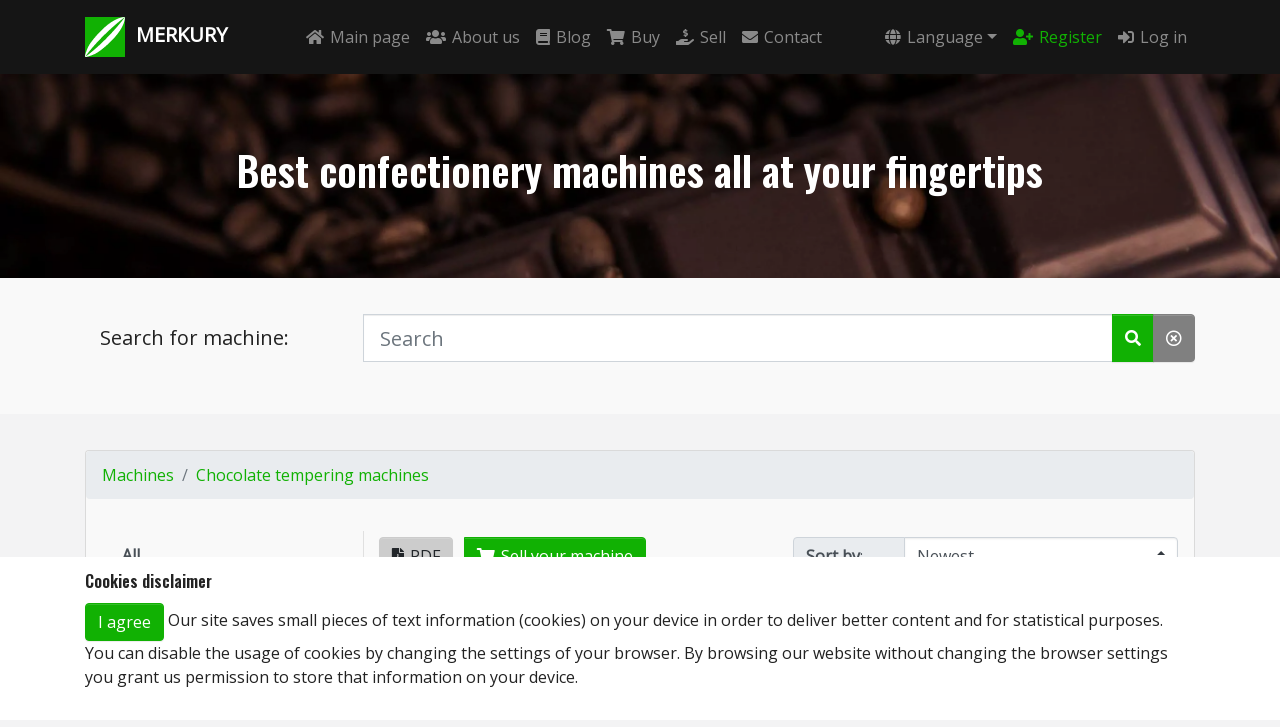

--- FILE ---
content_type: text/html; charset=utf-8
request_url: https://www.merkurymt.com/en/machines/chocolate-tempering-machines/
body_size: 7412
content:
<!DOCTYPE html>








<script type="text/javascript">
  var csrf_token = "7YQHbCVDaNk3vunzjH1Ou6BGNno0pGDokvK0CcONxWQm1T0HvU7BCETQTU9kvZWP";
  var tz_set_endpoint = '/tz_detect/set/';
  var csrf_header_name = 'x-csrftoken';
  (function() {
    var tz_script = document.createElement('script');
    tz_script.src = '/static/tz_detect/js/tzdetect.min.js';
    tz_script.setAttribute('async', 'true');
    var s = document.getElementsByTagName('script')[0]; s.parentNode.insertBefore(tz_script, s);
  })();
</script>





<html lang="en">

<head>
    <!-- Global site tag (gtag.js) - Google Analytics -->
    <script async src="https://www.googletagmanager.com/gtag/js?id=G-TWYHHT6YXE"></script>
    <script>
        window.dataLayer = window.dataLayer || [];

        function gtag() {
            dataLayer.push(arguments);
        }
        gtag('js', new Date());

        gtag('config', 'G-TWYHHT6YXE');
    </script>

    
    
    <link rel="alternate" hreflang="en" href="https://www.merkurymt.com/en/machines/chocolate-tempering-machines/" />
    
    <link rel="alternate" hreflang="pl" href="https://www.merkurymt.com/pl/machines/chocolate-tempering-machines/" />
    
    <link rel="alternate" hreflang="ru" href="https://www.merkurymt.com/ru/machines/chocolate-tempering-machines/" />
    

    <meta charset="utf-8">
    <meta name="viewport" content="width=device-width, initial-scale=1">
    <meta name="description" property="og:description"
        content="Best confectionery machines all at your fingertips.
">
    <meta name="keywords"
        content="Merkury confectionery machines machine renovating rebuilding sweets production trading cookies wafers melangeur enrobing mills chocolate tempering blade mixer tank line cooker cutter extruder packing sollich cka euroimpack jensen kalmeijer nagema ziegler lehmann delta forni haas nielsen carle montanari euro wrap schib tevopharm renato mazetti cfa3 rijkaart 
chocolate tempering chocolate production chocolate processing machines chocolate production line    

">

    <link rel="apple-touch-icon" sizes="180x180" href="/static/favicon/apple-touch-icon.png">
    <link rel="icon" type="image/png" sizes="32x32" href="/static/favicon/favicon-32x32.png">
    <link rel="icon" type="image/png" sizes="16x16" href="/static/favicon/favicon-16x16.png">
    <link rel="manifest" href="/static/favicon/site.webmanifest">
    <link rel="mask-icon" href="/static/favicon/safari-pinned-tab.svg" color="#5bbad5">
    <meta name="msapplication-TileColor" content="#da532c">
    <meta name="theme-color" content="#ffffff">

    <link rel="preload" href="https://cdnjs.cloudflare.com/ajax/libs/font-awesome/5.14.0/css/all.min.css" as="style" onload="this.onload=null;this.rel='stylesheet'">
    <noscript><link rel="stylesheet" href="https://cdnjs.cloudflare.com/ajax/libs/font-awesome/5.14.0/css/all.min.css"
        integrity="sha512-1PKOgIY59xJ8Co8+NE6FZ+LOAZKjy+KY8iq0G4B3CyeY6wYHN3yt9PW0XpSriVlkMXe40PTKnXrLnZ9+fkDaog=="
        crossorigin="anonymous"></noscript>

    <link rel="preload" href="https://cdnjs.cloudflare.com/ajax/libs/ekko-lightbox/5.3.0/ekko-lightbox.css" as="style" onload="this.onload=null;this.rel='stylesheet'">
    <noscript> <link rel="stylesheet" href="https://cdnjs.cloudflare.com/ajax/libs/ekko-lightbox/5.3.0/ekko-lightbox.css"
        integrity="sha512-Velp0ebMKjcd9RiCoaHhLXkR1sFoCCWXNp6w4zj1hfMifYB5441C+sKeBl/T/Ka6NjBiRfBBQRaQq65ekYz3UQ=="
        crossorigin="anonymous" /></noscript>

    <link rel="stylesheet" href="/static/CACHE/css/output.5c12ffbab8ea.css" type="text/css">

    
    

    <link rel="preload" fetchpriority="high" as="image" href="/static/img/cover.webp" type="image/webp">
    <link rel="preload" fetchpriority="high" as="image" href="/static/img/parallax.webp" type="image/webp">
    <link rel="preload" fetchpriority="high" as="image" href="/static/img/logo.svg" type="image/svg+xml">

    <script id="mcjs">
        ! function (c, h, i, m, p) {
            m = c.createElement(h), p = c.getElementsByTagName(h)[0], m.async = 1, m.src = i, p.parentNode.insertBefore(
                m, p)
        }(document, "script",
            "https://chimpstatic.com/mcjs-connected/js/users/bd67f16b0565e6a5d6f50b51d/93c3925f467598597e6b12b89.js");
    </script>

    <script src="/static/CACHE/js/output.5f7a8b5565ab.js"></script>

    
    

    <title>
Chocolate tempering machines | Confectionery machines | Search
</title>
</head>

<body>
    <nav class="navbar navbar-expand-lg navbar-dark bg-dark" style="">
        <div class="container">
            <button class="navbar-toggler navbar-toggler-right border-0" type="button" data-toggle="collapse" role="button" aria-label="Menu"
                data-target="#navbar12" style="">
                <span class="navbar-toggler-icon"></span>
            </button>
            <div class="collapse navbar-collapse" id="navbar12">
                <a class="navbar-brand d-none d-md-block" href="/en/">
                    <img src="/static/img/logo.svg" class="img-fluid mr-1" style="max-height:2em" alt="Merkury">
                    <b>MERKURY</b>
                </a>
                <ul class="navbar-nav mx-auto">
                    <li class="nav-item"><a class="nav-link" href="/en/"><i
                                class="fa fa-home mr-1"></i>Main page</a></li>
                    <li class="nav-item"><a class="nav-link" href="/en/about/"><i
                                class="fas fa-users mr-1"></i>About us</a></li>

                    <li class="nav-item"><a class="nav-link" href="/en/blog/"><i
                                class="fas fa-book mr-1"></i>Blog</a></li>

                    <li class="nav-item"><a class="nav-link" href="/en/machines/"><i
                                class="fas fa-shopping-cart mr-1"></i>Buy</a></li>

                    <li class="nav-item"><a class="nav-link" href="/en/sell-machine/"><i
                                class="fas fa-hand-holding-usd mr-1"></i>Sell</a></li>

                    <li class="nav-item"><a class="nav-link" href="/en/contact/"><i
                                class="fa fa-envelope mr-1"></i>Contact</a></li>
                </ul>
                <ul class="navbar-nav">
                    <li class="nav-item dropdown">
                        <a class="nav-link dropdown-toggle" data-toggle="dropdown" href="#" role="button"
                            aria-haspopup="true" aria-expanded="false"><i
                                class="fa fa-globe mr-1"></i>Language</a>
                        <form name="ui" action="/i18n/setlang/" method="post"><input type="hidden" name="csrfmiddlewaretoken" value="7YQHbCVDaNk3vunzjH1Ou6BGNno0pGDokvK0CcONxWQm1T0HvU7BCETQTU9kvZWP">
                            <input name="language" type="hidden" />
                            
                            
                            
                            
                            <div class="dropdown-menu">
                                
                                <a class="dropdown-item" href="#"
                                    onclick="document.ui.language.value='en'; document.ui.submit();">
                                    - English
                                </a>
                                
                                <a class="dropdown-item" href="#"
                                    onclick="document.ui.language.value='pl'; document.ui.submit();">
                                    - polski
                                </a>
                                
                                <a class="dropdown-item" href="#"
                                    onclick="document.ui.language.value='ru'; document.ui.submit();">
                                    - Русский
                                </a>
                                
                            </div>
                        </form>
                    </li>

                    
                    <li class="nav-item">
                        <a class="nav-link text-primary" href="/en/register/">
                            <i class="fa fa-user-plus mr-1"></i>Register<br>
                        </a>
                    </li>
                    <li class="nav-item">
                        <a class="nav-link" href="/en/login/">
                            <i class="fas fa-sign-in-alt mr-1"></i>Log in
                        </a>
                    </li>
                    

                </ul>
            </div>
        </div>
    </nav>
    <div class="py-5 text-center shadow-sm hero-image">
        <div class="container">
            <div class="row">
                <div class="col-md-12">
                    <h1 class="text-white"><b>Best confectionery machines all at your fingertips</b></h1>
                </div>
            </div>
        </div>
    </div>

    

    


<div class="py-4 bg-light">
    <div class="container">
        <div class="row">
            <div class="col-md-12">
                <form class="form-group" name="searchForm" action="/en/machines/" method="GET">
                    
                    <div class="input-group">
                        <label for="searchBar" class="col-lg-3 col-md-4 col-form-label col-form-label-lg">
                            Search for machine:
                        </label>
                        <input type="text" class="form-control form-control-lg" id="searchBar" name="q"
                            placeholder=Search style="min-width: 10em;" value="">
                        <div class="input-group-append">
                            <button class="btn btn-primary" type="submit" data-toggle="tooltip"  title="Search" role="button" aria-label="Search">
                                <i class="fa fa-search"></i>
                            </button>
                        </div>

                        <div class="input-group-append">
                            <a href="/en/machines/" class="btn btn-secondary" style="padding: 0.67em 0.75rem" data-toggle="tooltip" title="Clear" aria-label="Clear" onclick="clearSearchInput()"><i class="far fa-times-circle"></i></a>
                        </div>
                    </div>
                </form>
            </div>
        </div>
    </div>
</div>


<div class="py-4">
    <div class="container">
        <div class="card bg-light">
            

<nav aria-label="breadcrumb">
    <ol class="breadcrumb">
        <li class="breadcrumb-item"><a
                href="/en/machines/?page=">Machines</a>
        </li>
        
        <li class="breadcrumb-item"><a
                href="/en/machines/chocolate-tempering-machines?page=">Chocolate tempering machines</a>
        </li>
        
    </ol>

</nav>

            <div class="card-body" style="padding: 1rem;">
                <div class="row">
                    <div class="col-lg-3 d-flex flex-column" style="border-right: 1px solid rgba(0, 0, 0, 0.1)">
                        <div class="list-group-flush">
                            
                            <a href="/en/machines/?page="
                                class="list-group-item list-group-item-action bg-light"><b>All</b></a>
                            

                            
                            
                            <a href="/en/machines/production-lines/?page="
                                class="list-group-item list-group-item-action bg-light">Production Lines</a>
                            
                            
                            
                            <a href="/en/machines/enrobing-machines/?page="
                                class="list-group-item list-group-item-action bg-light">Enrobing machines</a>
                            
                            
                            
                            <a href="/en/machines/chocolate-tempering-machines/?page="
                                class="list-group-item list-group-item-action active">Chocolate tempering machines</a>
                            
                            
                            
                            <a href="/en/machines/melangeurs/?page="
                                class="list-group-item list-group-item-action bg-light">Melangeurs</a>
                            
                            
                            
                            <a href="/en/machines/mills/?page="
                                class="list-group-item list-group-item-action bg-light">Mills</a>
                            
                            
                            
                            <a href="/en/machines/mixers/?page="
                                class="list-group-item list-group-item-action bg-light">Mixers</a>
                            
                            
                            
                            <a href="/en/machines/tanks/?page="
                                class="list-group-item list-group-item-action bg-light">Tanks</a>
                            
                            
                            
                            <a href="/en/machines/cookers/?page="
                                class="list-group-item list-group-item-action bg-light">Cookers</a>
                            
                            
                            
                            <a href="/en/machines/cutters/?page="
                                class="list-group-item list-group-item-action bg-light">Cutters</a>
                            
                            
                            
                            <a href="/en/machines/extruders/?page="
                                class="list-group-item list-group-item-action bg-light">Extruders</a>
                            
                            
                            
                            <a href="/en/machines/packing-machines/?page="
                                class="list-group-item list-group-item-action bg-light">Packing machines</a>
                            
                            
                            
                            <a href="/en/machines/other-confectionery-machines/?page="
                                class="list-group-item list-group-item-action bg-light">Other confectionery machines</a>
                            
                            
                            
                            <a href="/en/machines/maszyny-piekarnicze/?page="
                                class="list-group-item list-group-item-action bg-light">Bakery machines</a>
                            
                            
                            
                            <a href="/en/machines/vegetable-and-fruit-processing/?page="
                                class="list-group-item list-group-item-action bg-light">Vegetable and fruit processing machines</a>
                            
                            
                            
                            <a href="/en/machines/pharmaceutical-industry/?page="
                                class="list-group-item list-group-item-action bg-light">Pharmaceutical machines</a>
                            
                            
                            
                            <a href="/en/machines/other-machines/?page="
                                class="list-group-item list-group-item-action bg-light">Other machines</a>
                            
                            
                        </div>
                        

<div class="input-group mt-3">
    <div class="input-group-prepend">
        <label for="countryFilter" class="input-group-text" style="min-width: 7em"><b>Country</b>:</label>
    </div>
    <select name="countryFilter" id="countryFilter" onChange="handleSelectChange(event, 'country__pk')" class="custom-select">
        <option value="-1">All</option>

        
        
        <option value="10">Austria</option>
        
        
        
        <option value="16">Belarus</option>
        
        
        
        <option value="17">Belgium</option>
        
        
        
        <option value="46">Denmark</option>
        
        
        
        <option value="53">England</option>
        
        
        
        <option value="66">Germany</option>
        
        
        
        <option value="68">Great Britain</option>
        
        
        
        <option value="85">Israel</option>
        
        
        
        <option value="86">Italy</option>
        
        
        
        <option value="89">Japan</option>
        
        
        
        <option value="126">Netherlands</option>
        
        
        
        <option value="143">Poland</option>
        
        
        
        <option value="162">Slovakia</option>
        
        
        
        <option value="169">Spain</option>
        
        
        
        <option value="174">Switzerland</option>
        
        
    </select>
</div>
                        

<div class="input-group mt-3">
    <div class="input-group-prepend">
        <label for="producerFilter" class="input-group-text" style="min-width: 7em"><b>Producer</b>:</label>
    </div>
    <select name="producerFilter" id="producerFilter" onChange="handleSelectChange(event, 'producer__pk')" class="custom-select">
        <option value="-1">All</option>

        
        
        <option value="1">Blum</option>
        
        
        
        <option value="2">Chemosvit</option>
        
        
        
        <option value="3">Delta Forni</option>
        
        
        
        <option value="4">Dresden</option>
        
        
        
        <option value="5">Elite</option>
        
        
        
        <option value="6">Euroimpack</option>
        
        
        
        <option value="7">Eurowrap</option>
        
        
        
        <option value="8">Fette</option>
        
        
        
        <option value="9">GD</option>
        
        
        
        <option value="10">Hass</option>
        
        
        
        <option value="11">Ipac</option>
        
        
        
        <option value="12">Jensen</option>
        
        
        
        <option value="13">Kalmeijer</option>
        
        
        
        <option value="14">Lehmann</option>
        
        
        
        <option value="15">Mazzetti</option>
        
        
        
        <option value="16">Mono</option>
        
        
        
        <option value="17">Nagema</option>
        
        
        
        <option value="18">Nielsen</option>
        
        
        
        <option value="19">Pactec</option>
        
        
        
        <option value="20">Prefamac</option>
        
        
        
        <option value="21">Radpak</option>
        
        
        
        <option value="22">Rheon</option>
        
        
        
        <option value="23">Rijkart</option>
        
        
        
        <option value="24">Rollfix</option>
        
        
        
        <option value="25">Schib</option>
        
        
        
        <option value="26">Seewer Rondo</option>
        
        
        
        <option value="27">Spec Masz</option>
        
        
        
        <option value="28">Spomasz</option>
        
        
        
        <option value="29">Thevopharm</option>
        
        
        
        <option value="30">Unipak Gniezno</option>
        
        
        
        <option value="32">Fiamma</option>
        
        
        
        <option value="33">Confitech</option>
        
        
    </select>
</div>
                        <a href="/en/machines/?q="
                            class="btn btn-secondary my-3">Clear all filters</a>

                    </div>

                    <div class="col-lg-9 bg-light">
                        <div class="row">
                            <div class="col-md-6 my-1">
                                <div class="btn-group">

                                    <form method="POST">
                                        <input type="hidden" name="csrfmiddlewaretoken" value="7YQHbCVDaNk3vunzjH1Ou6BGNno0pGDokvK0CcONxWQm1T0HvU7BCETQTU9kvZWP">
                                        <button class="btn btn-info mr-2" type="submit" data-toggle="tooltip"
                                            title="Download current search as PDF"
                                            ><i
                                                class="fas fa-file-pdf mr-1"></i>PDF</button>
                                    </form>
                                    <a class="btn btn-primary" href="/en/sell-machine/"><i
                                            class="fas fa-shopping-cart mr-1"></i>Sell your machine</a>
                                </div>
                            </div>

                            <div class="col-md-6 my-1">

<div class="input-group mb-3">
    <div class="input-group-prepend">
        <label for="orderBySelect" class="input-group-text" style="min-width: 7em"><b>Sort by</b>:</label>
    </div>
    <select name="orderBySelect" id="orderBySelect" onChange="handleSelectChange(event, 'order_by')" class="custom-select" style="min-width: 10em;">
        
        
        <option value="-posted_at">Newest</option>
        
        
        
        <option value="posted_at">Oldest</option>
        
        
        
        <option value="name">Name ascending</option>
        
        
        
        <option value="-name">Name descending</option>
        
        
        
        <option value="price">Price ascending</option>
        
        
        
        <option value="-price">Price descending</option>
        
        
    </select>
</div></div>
                        </div>

                        <div class="row mb-3">
                            <div class="col-lg-12">
                            
                                These machines temper chocolate – this process consists of precise heating and cooling the chocolate mass to enrich the final product.
                            
                            </div>
                        </div>

                        <hr class="mb-1">

                        

                        
                        <div class="row m-0">
                            <div class="col-md-4">

                                
                                <a href="/en/machine/nielsen-aen-250-chocolate-sharpener/"><img
                                        class="img-fluid product-list-image my-3"
                                        src="/media//img/products/243/nielsen-aen-_af8625cf-404b-4387-a97e-a86f27d7d128..jpg?cache=576983"
                                        alt="Nielsen AEN 250 Chocolate Sharpener"></a>
                                

                            </div>
                            <div class="col-md-8">
                                <a href="/en/machine/nielsen-aen-250-chocolate-sharpener/">
                                    <h3 class="product-list-heading my-3">Nielsen AEN 250 Chocolate Sharpener</h3>
                                </a>

                                <div class="row">
                                    <div class="col-md-8">
                                        <div class="table-responsive">
                                            <table
                                                class="table table-sm table-borderless text-muted product-list-attr-table">
                                                
                                                <tr>
                                                    <td><b>Country</b></td>
                                                    <td>Denmark</td>
                                                </tr>
                                                

                                                
                                                <tr>
                                                    <td><b>Producer</b></td>
                                                    <td>Nielsen</td>
                                                </tr>
                                                


                                                
                                                <tr>
                                                    <td><b>Efficiency [kg/h]</b></td>
                                                    
                                                    <td>250</td>
                                                    
                                                </tr>
                                                
                                                <tr>
                                                    <td><b>Type</b></td>
                                                    
                                                    <td>AEN 250</td>
                                                    
                                                </tr>
                                                
                                            </table>
                                        </div>
                                    </div>

                                    <div class="col-md-4">
                                        
                                        <b>Price upon request</b>
                                        
                                    </div>
                                </div>

                            </div>
                        </div>

                        <hr class="my-1">

                        
                        <div class="row m-0">
                            <div class="col-md-4">

                                
                                <a href="/en/machine/nielsen-aen-100-sharpener/"><img
                                        class="img-fluid product-list-image my-3"
                                        src="/media//img/products/222/nielsen-aen-_3c6293e6-1a4d-4e2d-bc48-75f858f3fd26..jpg?cache=595548"
                                        alt="Nielsen AEN 100 sharpener"></a>
                                

                            </div>
                            <div class="col-md-8">
                                <a href="/en/machine/nielsen-aen-100-sharpener/">
                                    <h3 class="product-list-heading my-3">Nielsen AEN 100 sharpener</h3>
                                </a>

                                <div class="row">
                                    <div class="col-md-8">
                                        <div class="table-responsive">
                                            <table
                                                class="table table-sm table-borderless text-muted product-list-attr-table">
                                                
                                                <tr>
                                                    <td><b>Country</b></td>
                                                    <td>Denmark</td>
                                                </tr>
                                                

                                                
                                                <tr>
                                                    <td><b>Producer</b></td>
                                                    <td>Nielsen</td>
                                                </tr>
                                                


                                                
                                                <tr>
                                                    <td><b>Efficiency [kg/h]</b></td>
                                                    
                                                    <td>100</td>
                                                    
                                                </tr>
                                                
                                            </table>
                                        </div>
                                    </div>

                                    <div class="col-md-4">
                                        
                                        <b>Price upon request</b>
                                        
                                    </div>
                                </div>

                            </div>
                        </div>

                        <hr class="my-1">

                        
                        <div class="row m-0">
                            <div class="col-md-4">

                                
                                <a href="/en/machine/sharpener-for-chocolate-and-fillings-renato-mazett/"><img
                                        class="img-fluid product-list-image my-3"
                                        src="/media//img/products/205/sharpener-fo_359e8f0d-b1bf-440c-8385-053233821f47..jpg?cache=607539"
                                        alt="Sharpener for chocolate and fillings Renato Mazetti TAO 1000"></a>
                                

                            </div>
                            <div class="col-md-8">
                                <a href="/en/machine/sharpener-for-chocolate-and-fillings-renato-mazett/">
                                    <h3 class="product-list-heading my-3">Sharpener for chocolate and fillings Renato Mazetti TAO 1000</h3>
                                </a>

                                <div class="row">
                                    <div class="col-md-8">
                                        <div class="table-responsive">
                                            <table
                                                class="table table-sm table-borderless text-muted product-list-attr-table">
                                                
                                                <tr>
                                                    <td><b>Country</b></td>
                                                    <td>Italy</td>
                                                </tr>
                                                

                                                
                                                <tr>
                                                    <td><b>Producer</b></td>
                                                    <td>Mazzetti</td>
                                                </tr>
                                                


                                                
                                                <tr>
                                                    <td><b>Efficiency [kg/h]</b></td>
                                                    
                                                    <td>1000</td>
                                                    
                                                </tr>
                                                
                                                <tr>
                                                    <td><b>Type</b></td>
                                                    
                                                    <td>TAO 1000</td>
                                                    
                                                </tr>
                                                
                                            </table>
                                        </div>
                                    </div>

                                    <div class="col-md-4">
                                        
                                        <b>Price upon request</b>
                                        
                                    </div>
                                </div>

                            </div>
                        </div>

                        <hr class="my-1">

                        
                        <div class="row m-0">
                            <div class="col-md-4">

                                
                                <a href="/en/machine/mixer-mazetti-wa-fa-400/"><img
                                        class="img-fluid product-list-image my-3"
                                        src="/media//img/products/150/mixer-mazett_59d3e9d4-1770-40a3-8e73-951b5679d084..jpg?cache=623618"
                                        alt="Mixer MAZETTI WA-FA 400"></a>
                                

                            </div>
                            <div class="col-md-8">
                                <a href="/en/machine/mixer-mazetti-wa-fa-400/">
                                    <h3 class="product-list-heading my-3">Mixer MAZETTI WA-FA 400</h3>
                                </a>

                                <div class="row">
                                    <div class="col-md-8">
                                        <div class="table-responsive">
                                            <table
                                                class="table table-sm table-borderless text-muted product-list-attr-table">
                                                
                                                <tr>
                                                    <td><b>Country</b></td>
                                                    <td>Poland</td>
                                                </tr>
                                                

                                                
                                                <tr>
                                                    <td><b>Producer</b></td>
                                                    <td>Mazzetti</td>
                                                </tr>
                                                


                                                
                                                <tr>
                                                    <td><b>Stirrer type</b></td>
                                                    
                                                    <td>Blade</td>
                                                    
                                                </tr>
                                                
                                            </table>
                                        </div>
                                    </div>

                                    <div class="col-md-4">
                                        
                                        <b>Price upon request</b>
                                        
                                    </div>
                                </div>

                            </div>
                        </div>

                        <hr class="my-1">

                        
                        <div class="row m-0">
                            <div class="col-md-4">

                                
                                <a href="/en/machine/prefamac-chocolate-filler/"><img
                                        class="img-fluid product-list-image my-3"
                                        src="/media//img/products/131/prefamac-cho_c6413b8b-8b42-42e0-8a86-92c7e1c120d2..jpg?cache=643690"
                                        alt="PREFAMAC chocolate filler"></a>
                                

                            </div>
                            <div class="col-md-8">
                                <a href="/en/machine/prefamac-chocolate-filler/">
                                    <h3 class="product-list-heading my-3">PREFAMAC chocolate filler</h3>
                                </a>

                                <div class="row">
                                    <div class="col-md-8">
                                        <div class="table-responsive">
                                            <table
                                                class="table table-sm table-borderless text-muted product-list-attr-table">
                                                
                                                <tr>
                                                    <td><b>Country</b></td>
                                                    <td>Belgium</td>
                                                </tr>
                                                

                                                
                                                <tr>
                                                    <td><b>Producer</b></td>
                                                    <td>Prefamac</td>
                                                </tr>
                                                


                                                
                                                <tr>
                                                    <td><b>Operating width [mm]</b></td>
                                                    
                                                    <td>0</td>
                                                    
                                                </tr>
                                                
                                            </table>
                                        </div>
                                    </div>

                                    <div class="col-md-4">
                                        
                                        <b>Price upon request</b>
                                        
                                    </div>
                                </div>

                            </div>
                        </div>

                        <hr class="my-1">

                        
                        <div class="row m-0">
                            <div class="col-md-4">

                                
                                <a href="/en/machine/renato-mazetti-tao-500-pencil-sharpener/"><img
                                        class="img-fluid product-list-image my-3"
                                        src="/media//img/products/123/renato-mazet_f95af37b-b00a-44da-bfe6-978b1900c3a1..jpg?cache=657307"
                                        alt="Renato Mazetti TAO 500 pencil sharpener"></a>
                                

                            </div>
                            <div class="col-md-8">
                                <a href="/en/machine/renato-mazetti-tao-500-pencil-sharpener/">
                                    <h3 class="product-list-heading my-3">Renato Mazetti TAO 500 pencil sharpener</h3>
                                </a>

                                <div class="row">
                                    <div class="col-md-8">
                                        <div class="table-responsive">
                                            <table
                                                class="table table-sm table-borderless text-muted product-list-attr-table">
                                                
                                                <tr>
                                                    <td><b>Country</b></td>
                                                    <td>Denmark</td>
                                                </tr>
                                                

                                                
                                                <tr>
                                                    <td><b>Producer</b></td>
                                                    <td>Nielsen</td>
                                                </tr>
                                                


                                                
                                                <tr>
                                                    <td><b>Efficiency [kg/h]</b></td>
                                                    
                                                    <td>100</td>
                                                    
                                                </tr>
                                                
                                                <tr>
                                                    <td><b>Type</b></td>
                                                    
                                                    <td>TAO 500</td>
                                                    
                                                </tr>
                                                
                                            </table>
                                        </div>
                                    </div>

                                    <div class="col-md-4">
                                        
                                        <b>Price upon request</b>
                                        
                                    </div>
                                </div>

                            </div>
                        </div>

                        <hr class="my-1">

                        
                        <div class="row m-0">
                            <div class="col-md-4">

                                
                                <a href="/en/machine/lts10-chocolate-tempering-machines/"><img
                                        class="img-fluid product-list-image my-3"
                                        src="/media//img/products/8/Temperówka_L_3d3e4102-a7e8-4c82-84b8-2a1ba85e5f49..jpg?cache=671323"
                                        alt="LTS10 chocolate tempering machines"></a>
                                

                            </div>
                            <div class="col-md-8">
                                <a href="/en/machine/lts10-chocolate-tempering-machines/">
                                    <h3 class="product-list-heading my-3">LTS10 chocolate tempering machines</h3>
                                </a>

                                <div class="row">
                                    <div class="col-md-8">
                                        <div class="table-responsive">
                                            <table
                                                class="table table-sm table-borderless text-muted product-list-attr-table">
                                                
                                                <tr>
                                                    <td><b>Country</b></td>
                                                    <td>Germany</td>
                                                </tr>
                                                

                                                
                                                <tr>
                                                    <td><b>Producer</b></td>
                                                    <td>Nagema</td>
                                                </tr>
                                                


                                                
                                                <tr>
                                                    <td><b>Efficiency [kg/h]</b></td>
                                                    
                                                    <td>800</td>
                                                    
                                                </tr>
                                                
                                                <tr>
                                                    <td><b>Type</b></td>
                                                    
                                                    <td>LTS 10</td>
                                                    
                                                </tr>
                                                
                                            </table>
                                        </div>
                                    </div>

                                    <div class="col-md-4">
                                        
                                        <b>Price upon request</b>
                                        
                                    </div>
                                </div>

                            </div>
                        </div>

                        <hr class="my-1">

                        
                        <div class="row m-0">
                            <div class="col-md-4">

                                
                                <a href="/en/machine/renato-mazetti-tao-250-chocolate-tempering-machine/"><img
                                        class="img-fluid product-list-image my-3"
                                        src="/media//img/products/9/renato-mazet_6fc477ca-7d6e-40ae-b0fb-5d1f733ad222..jpg?cache=686789"
                                        alt="Renato Mazetti TAO 250 chocolate tempering machines"></a>
                                

                            </div>
                            <div class="col-md-8">
                                <a href="/en/machine/renato-mazetti-tao-250-chocolate-tempering-machine/">
                                    <h3 class="product-list-heading my-3">Renato Mazetti TAO 250 chocolate tempering machines</h3>
                                </a>

                                <div class="row">
                                    <div class="col-md-8">
                                        <div class="table-responsive">
                                            <table
                                                class="table table-sm table-borderless text-muted product-list-attr-table">
                                                
                                                <tr>
                                                    <td><b>Country</b></td>
                                                    <td>Italy</td>
                                                </tr>
                                                

                                                
                                                <tr>
                                                    <td><b>Producer</b></td>
                                                    <td>Mazzetti</td>
                                                </tr>
                                                


                                                
                                                <tr>
                                                    <td><b>Efficiency [kg/h]</b></td>
                                                    
                                                    <td>250</td>
                                                    
                                                </tr>
                                                
                                                <tr>
                                                    <td><b>Type</b></td>
                                                    
                                                    <td>TAO 250</td>
                                                    
                                                </tr>
                                                
                                            </table>
                                        </div>
                                    </div>

                                    <div class="col-md-4">
                                        
                                        <b>Price upon request</b>
                                        
                                    </div>
                                </div>

                            </div>
                        </div>

                        <hr class="my-1">

                        
                        <div class="row m-0">
                            <div class="col-md-4">

                                
                                <a href="/en/machine/renato-mazetti-tao-500-chocolate-tempering-machine/"><img
                                        class="img-fluid product-list-image my-3"
                                        src="/media//img/products/10/renato-mazet_d21563dc-d67d-46a9-9159-afd2feb27d11..jpg?cache=701271"
                                        alt="Renato Mazetti TAO 500 chocolate tempering machines"></a>
                                

                            </div>
                            <div class="col-md-8">
                                <a href="/en/machine/renato-mazetti-tao-500-chocolate-tempering-machine/">
                                    <h3 class="product-list-heading my-3">Renato Mazetti TAO 500 chocolate tempering machines</h3>
                                </a>

                                <div class="row">
                                    <div class="col-md-8">
                                        <div class="table-responsive">
                                            <table
                                                class="table table-sm table-borderless text-muted product-list-attr-table">
                                                
                                                <tr>
                                                    <td><b>Country</b></td>
                                                    <td>Italy</td>
                                                </tr>
                                                

                                                
                                                <tr>
                                                    <td><b>Producer</b></td>
                                                    <td>Mazzetti</td>
                                                </tr>
                                                


                                                
                                                <tr>
                                                    <td><b>Efficiency [kg/h]</b></td>
                                                    
                                                    <td>500</td>
                                                    
                                                </tr>
                                                
                                                <tr>
                                                    <td><b>Type</b></td>
                                                    
                                                    <td>TAO 500</td>
                                                    
                                                </tr>
                                                
                                            </table>
                                        </div>
                                    </div>

                                    <div class="col-md-4">
                                        
                                        <b>Price upon request</b>
                                        
                                    </div>
                                </div>

                            </div>
                        </div>

                        <hr class="my-1">

                        

                    </div>
                </div>
            </div>
            <div class="card-footer text-center">
                


            </div>
        </div>
    </div>
</div>



    <div class="py-4 text-center"
        style="background-image: url( /static/img/parallax.webp ); background-position: right bottom;  background-size: cover; background-repeat: repeat; background-attachment: fixed;">
        <div class="container">
            <div class="row">
                <div class="p-4 col-10 mx-auto mx-md-0 col-lg-6" style="background-color:rgba(255,255,255, 0.95);">
                    <h2>Let's stay in touch</h2>
                    <p class="mb-4">
                        Subscribe to our newsletter to always have latest information
                        about our new machines and discounts.

                    </p>
                    <form class="form-inline d-flex justify-content-center" id="subscribe" method='POST'>
                        <input type="hidden" name="csrfmiddlewaretoken" value="7YQHbCVDaNk3vunzjH1Ou6BGNno0pGDokvK0CcONxWQm1T0HvU7BCETQTU9kvZWP">
                        <div class="input-group">
                            <input type="email" name="email_id" class="form-control" placeholder="email@email.com"
                                id="email_id">
                            <div class="input-group-append">
                                <button type="submit" class="btn btn-primary" role="button" aria-label="Subscribe"
                                    type="button">Subscribe</button>
                            </div>
                        </div>
                    </form>
                </div>
            </div>
        </div>
    </div>
    <div class="py-3 bg-dark text-info">
        <div class="container">
            <div class="row">
                <div class="col-lg-3 col-6 p-3">
                    <h5><b>Menu</b></h5>
                    <ul class="list-unstyled">
                        <li><a href="/en/" class="text-primary">Main page</a></li>
                        <li><a href="/en/about/" class="text-primary">About us</a></li>
                        <li><a href="/en/blog/" class="text-primary">Blog</a></li>
                        <li><a href="/en/machines/" class="text-primary">Buy a machine</a></li>
                        <li><a href="/en/sell-machine/" class="text-primary">Sell your machine</a>
                        </li>
                        <li><a href="/en/contact/" class="text-primary">Contact</a></li>
                    </ul>
                </div>
                <div class="col-lg-3 col-6 p-3">
                    <h5> <b>Other</b> </h5>
                    <ul class="list-unstyled">
                        
                        <li> <a href="/en/privacy-policy/" class="text-primary">Privacy policy</a>
                        <li> <a href="/en/terms-of-service/"
                                class="text-primary">Terms of Service</a>
                        </li>
                    </ul>
                </div>
                <div class="col-lg-3 col-md-6 p-3">
                    <h5>You can find us here</h5>
                    <p class="mb-0">Stary Dwór 66A</p>
                    <p class="mb-0">86-010 Koronowo, Poland</p>
                    <p class="mb-0">+48 (0)600 924 328<br>+48 (0)600 924 182</p>
                    <p class="mb-0"><a class="text-primary"
                            href="mailto:info&#64;merk&#117;ry&#109;t&#46;c&#111;m" data-toggle="tooltip"
                            title="Contact us here">info&#64;merk&#117;ry&#109;t&#46;c&#111;m</a>
                    </p>
                </div>
                
            </div>
            <div class="row">
                <div class="col-md-12 text-center">
                    <p class="mb-0 mt-2">© 2025 Merkury</p>
                </div>
            </div>
        </div>
    </div>

    <div style="position:fixed; width:100%; z-index:9999; left:0; bottom:0">
        

<div id="CookielawBanner">
    <div class="container">
        <h6>Cookies disclaimer</h6>
        <p>
            <a class="btn btn-primary pull-right" href="javascript:Cookielaw.accept();">I agree</a>
            Our site saves small pieces of text information (cookies) on your device in order to deliver better content and for statistical purposes. You can disable the usage of cookies by changing the settings of your browser. By browsing our website without changing the browser settings you grant us permission to store that information on your device.
        </p>
    </div>
</div>


    </div>

    <button onclick="goToTop()" id="goToTopBtn" data-toggle="tooltip" title="Back to the top"><i
            class="fas fa-caret-square-up"></i></button>

    <script src="/en/jsi18n/"></script>
    <script src="/static/CACHE/js/output.6c153909c376.js"></script>

    
    
</body>

</html>

--- FILE ---
content_type: image/svg+xml
request_url: https://www.merkurymt.com/static/img/logo.svg
body_size: 1335
content:
<?xml version="1.0" encoding="UTF-8" standalone="no"?>
<svg
   xmlns:dc="http://purl.org/dc/elements/1.1/"
   xmlns:cc="http://creativecommons.org/ns#"
   xmlns:rdf="http://www.w3.org/1999/02/22-rdf-syntax-ns#"
   xmlns:svg="http://www.w3.org/2000/svg"
   xmlns="http://www.w3.org/2000/svg"
   xmlns:sodipodi="http://sodipodi.sourceforge.net/DTD/sodipodi-0.dtd"
   xmlns:inkscape="http://www.inkscape.org/namespaces/inkscape"
   width="202.97322mm"
   height="202.97322mm"
   viewBox="0 0 202.97322 202.97322"
   version="1.1"
   id="svg8"
   inkscape:version="0.92.5 (2060ec1f9f, 2020-04-08)"
   sodipodi:docname="logo.svg">
  <defs
     id="defs2" />
  <sodipodi:namedview
     id="base"
     pagecolor="#ffffff"
     bordercolor="#666666"
     borderopacity="1.0"
     inkscape:pageopacity="0.0"
     inkscape:pageshadow="2"
     inkscape:zoom="1.04"
     inkscape:cx="331.3088"
     inkscape:cy="461.64783"
     inkscape:document-units="mm"
     inkscape:current-layer="layer2"
     inkscape:document-rotation="0"
     showgrid="false"
     inkscape:window-width="2507"
     inkscape:window-height="1376"
     inkscape:window-x="53"
     inkscape:window-y="27"
     inkscape:window-maximized="1" />
  <metadata
     id="metadata5">
    <rdf:RDF>
      <cc:Work
         rdf:about="">
        <dc:format>image/svg+xml</dc:format>
        <dc:type
           rdf:resource="http://purl.org/dc/dcmitype/StillImage" />
        <dc:title />
      </cc:Work>
    </rdf:RDF>
  </metadata>
  <g
     inkscape:label="Warstwa 1"
     inkscape:groupmode="layer"
     id="layer1"
     transform="translate(-3.7797623,-61.23214)"
     style="display:inline">
    <rect
       style="display:inline;opacity:1;fill:#11B103;fill-opacity:1;fill-rule:evenodd;stroke-width:0.26458299"
       id="rect10"
       width="202.97322"
       height="202.97322"
       x="3.7797623"
       y="61.23214"
       inkscape:label="rect10" />
  </g>
  <g
     inkscape:groupmode="layer"
     id="layer2"
     inkscape:label="Warstwa 2">
    <path
       style="fill:#ffffff;stroke-width:0.37474492"
       d="m 202.37078,-0.02713993 c -0.18524,-0.0010352 -0.3762,0.0039721 -0.57241,0.01402655 C 185.88623,1.0076087 151.31625,6.1368474 98.167817,53.632668 69.470213,79.278133 36.789423,117.36535 22.435398,140.47185 9.039605,162.03583 -2.5595956,198.36215 0.75775521,202.97321 20.097451,173.06487 59.210735,128.45925 104.87358,84.237327 139.25473,50.970237 174.3071,20.87106 202.97323,-4.125977e-7 202.7788,-0.01547927 202.57916,-0.02598056 202.37078,-0.02714737 Z"
       id="path3713"
       inkscape:connector-curvature="0"
       sodipodi:nodetypes="ccssccccc" />
    <path
       style="fill:#ffffff;stroke-width:0.37474495"
       d="m 203.00037,0.60245959 c 0.001,0.18524 -0.004,0.3762 -0.014,0.57241001 C 201.96565,17.08701 196.83641,51.656991 149.34059,104.80543 123.69513,133.50303 85.607909,166.18382 62.501399,180.53785 40.937429,193.93364 4.6110988,205.53284 3.88e-5,202.21549 29.908359,182.8758 74.513979,143.76251 118.7359,98.099669 152.00299,63.718511 182.10217,28.666131 202.97323,-4.125977e-7 202.98873,0.19443959 202.99923,0.39406959 203.00043,0.60245959 Z"
       id="path3713-3"
       inkscape:connector-curvature="0"
       sodipodi:nodetypes="ccssccccc" />
  </g>
</svg>
